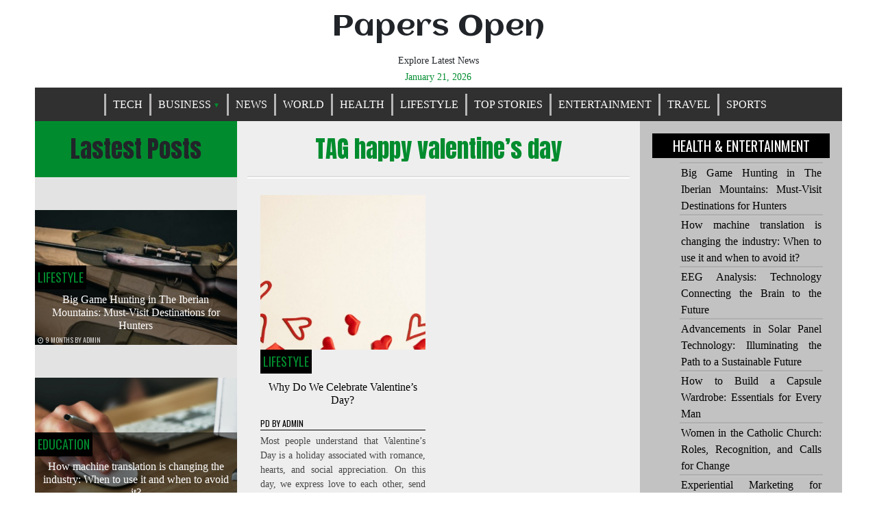

--- FILE ---
content_type: text/html; charset=UTF-8
request_url: https://www.papersopen.com/tag/happy-valentines-day/
body_size: 13958
content:
<!doctype html>
<html lang="en-US" prefix="og: https://ogp.me/ns#">
<head>
	<meta charset="UTF-8">
	<meta name="viewport" content="width=device-width, initial-scale=1">
	<link rel="profile" href="https://gmpg.org/xfn/11">
	<style>
#wpadminbar #wp-admin-bar-wccp_free_top_button .ab-icon:before {
	content: "\f160";
	color: #02CA02;
	top: 3px;
}
#wpadminbar #wp-admin-bar-wccp_free_top_button .ab-icon {
	transform: rotate(45deg);
}
</style>
	<style>img:is([sizes="auto" i], [sizes^="auto," i]) { contain-intrinsic-size: 3000px 1500px }</style>
	
<!-- Search Engine Optimization by Rank Math - https://rankmath.com/ -->
<title>happy valentine’s day Archives - Papers Open</title>
<meta name="robots" content="index, follow, max-snippet:-1, max-video-preview:-1, max-image-preview:large"/>
<link rel="canonical" href="https://www.papersopen.com/tag/happy-valentines-day/" />
<meta property="og:locale" content="en_US" />
<meta property="og:type" content="article" />
<meta property="og:title" content="happy valentine’s day Archives - Papers Open" />
<meta property="og:url" content="https://www.papersopen.com/tag/happy-valentines-day/" />
<meta property="og:site_name" content="Papers Open" />
<meta name="twitter:card" content="summary_large_image" />
<meta name="twitter:title" content="happy valentine’s day Archives - Papers Open" />
<meta name="twitter:label1" content="Posts" />
<meta name="twitter:data1" content="1" />
<script type="application/ld+json" class="rank-math-schema">{"@context":"https://schema.org","@graph":[{"@type":"Person","@id":"https://www.papersopen.com/#person","name":"admin","image":{"@type":"ImageObject","@id":"https://www.papersopen.com/#logo","url":"http://www.papersopen.com/wp-content/uploads/2020/06/cropped-73A4219A-95A6-42F5-BFFF-A9C401DB88E9.jpeg","contentUrl":"http://www.papersopen.com/wp-content/uploads/2020/06/cropped-73A4219A-95A6-42F5-BFFF-A9C401DB88E9.jpeg","caption":"Papers Open","inLanguage":"en-US","width":"512","height":"512"}},{"@type":"WebSite","@id":"https://www.papersopen.com/#website","url":"https://www.papersopen.com","name":"Papers Open","publisher":{"@id":"https://www.papersopen.com/#person"},"inLanguage":"en-US"},{"@type":"CollectionPage","@id":"https://www.papersopen.com/tag/happy-valentines-day/#webpage","url":"https://www.papersopen.com/tag/happy-valentines-day/","name":"happy valentine\u2019s day Archives - Papers Open","isPartOf":{"@id":"https://www.papersopen.com/#website"},"inLanguage":"en-US"}]}</script>
<!-- /Rank Math WordPress SEO plugin -->

<link rel='dns-prefetch' href='//fonts.googleapis.com' />
<link rel="alternate" type="application/rss+xml" title="Papers Open &raquo; Feed" href="https://www.papersopen.com/feed/" />
<link rel="alternate" type="application/rss+xml" title="Papers Open &raquo; Comments Feed" href="https://www.papersopen.com/comments/feed/" />
<link rel="alternate" type="application/rss+xml" title="Papers Open &raquo; happy valentine’s day Tag Feed" href="https://www.papersopen.com/tag/happy-valentines-day/feed/" />
<script type="text/javascript">
/* <![CDATA[ */
window._wpemojiSettings = {"baseUrl":"https:\/\/s.w.org\/images\/core\/emoji\/16.0.1\/72x72\/","ext":".png","svgUrl":"https:\/\/s.w.org\/images\/core\/emoji\/16.0.1\/svg\/","svgExt":".svg","source":{"concatemoji":"https:\/\/www.papersopen.com\/wp-includes\/js\/wp-emoji-release.min.js?ver=6.8.3"}};
/*! This file is auto-generated */
!function(s,n){var o,i,e;function c(e){try{var t={supportTests:e,timestamp:(new Date).valueOf()};sessionStorage.setItem(o,JSON.stringify(t))}catch(e){}}function p(e,t,n){e.clearRect(0,0,e.canvas.width,e.canvas.height),e.fillText(t,0,0);var t=new Uint32Array(e.getImageData(0,0,e.canvas.width,e.canvas.height).data),a=(e.clearRect(0,0,e.canvas.width,e.canvas.height),e.fillText(n,0,0),new Uint32Array(e.getImageData(0,0,e.canvas.width,e.canvas.height).data));return t.every(function(e,t){return e===a[t]})}function u(e,t){e.clearRect(0,0,e.canvas.width,e.canvas.height),e.fillText(t,0,0);for(var n=e.getImageData(16,16,1,1),a=0;a<n.data.length;a++)if(0!==n.data[a])return!1;return!0}function f(e,t,n,a){switch(t){case"flag":return n(e,"\ud83c\udff3\ufe0f\u200d\u26a7\ufe0f","\ud83c\udff3\ufe0f\u200b\u26a7\ufe0f")?!1:!n(e,"\ud83c\udde8\ud83c\uddf6","\ud83c\udde8\u200b\ud83c\uddf6")&&!n(e,"\ud83c\udff4\udb40\udc67\udb40\udc62\udb40\udc65\udb40\udc6e\udb40\udc67\udb40\udc7f","\ud83c\udff4\u200b\udb40\udc67\u200b\udb40\udc62\u200b\udb40\udc65\u200b\udb40\udc6e\u200b\udb40\udc67\u200b\udb40\udc7f");case"emoji":return!a(e,"\ud83e\udedf")}return!1}function g(e,t,n,a){var r="undefined"!=typeof WorkerGlobalScope&&self instanceof WorkerGlobalScope?new OffscreenCanvas(300,150):s.createElement("canvas"),o=r.getContext("2d",{willReadFrequently:!0}),i=(o.textBaseline="top",o.font="600 32px Arial",{});return e.forEach(function(e){i[e]=t(o,e,n,a)}),i}function t(e){var t=s.createElement("script");t.src=e,t.defer=!0,s.head.appendChild(t)}"undefined"!=typeof Promise&&(o="wpEmojiSettingsSupports",i=["flag","emoji"],n.supports={everything:!0,everythingExceptFlag:!0},e=new Promise(function(e){s.addEventListener("DOMContentLoaded",e,{once:!0})}),new Promise(function(t){var n=function(){try{var e=JSON.parse(sessionStorage.getItem(o));if("object"==typeof e&&"number"==typeof e.timestamp&&(new Date).valueOf()<e.timestamp+604800&&"object"==typeof e.supportTests)return e.supportTests}catch(e){}return null}();if(!n){if("undefined"!=typeof Worker&&"undefined"!=typeof OffscreenCanvas&&"undefined"!=typeof URL&&URL.createObjectURL&&"undefined"!=typeof Blob)try{var e="postMessage("+g.toString()+"("+[JSON.stringify(i),f.toString(),p.toString(),u.toString()].join(",")+"));",a=new Blob([e],{type:"text/javascript"}),r=new Worker(URL.createObjectURL(a),{name:"wpTestEmojiSupports"});return void(r.onmessage=function(e){c(n=e.data),r.terminate(),t(n)})}catch(e){}c(n=g(i,f,p,u))}t(n)}).then(function(e){for(var t in e)n.supports[t]=e[t],n.supports.everything=n.supports.everything&&n.supports[t],"flag"!==t&&(n.supports.everythingExceptFlag=n.supports.everythingExceptFlag&&n.supports[t]);n.supports.everythingExceptFlag=n.supports.everythingExceptFlag&&!n.supports.flag,n.DOMReady=!1,n.readyCallback=function(){n.DOMReady=!0}}).then(function(){return e}).then(function(){var e;n.supports.everything||(n.readyCallback(),(e=n.source||{}).concatemoji?t(e.concatemoji):e.wpemoji&&e.twemoji&&(t(e.twemoji),t(e.wpemoji)))}))}((window,document),window._wpemojiSettings);
/* ]]> */
</script>

<style id='wp-emoji-styles-inline-css' type='text/css'>

	img.wp-smiley, img.emoji {
		display: inline !important;
		border: none !important;
		box-shadow: none !important;
		height: 1em !important;
		width: 1em !important;
		margin: 0 0.07em !important;
		vertical-align: -0.1em !important;
		background: none !important;
		padding: 0 !important;
	}
</style>
<link rel='stylesheet' id='wp-block-library-css' href='https://www.papersopen.com/wp-includes/css/dist/block-library/style.min.css?ver=6.8.3' type='text/css' media='all' />
<style id='classic-theme-styles-inline-css' type='text/css'>
/*! This file is auto-generated */
.wp-block-button__link{color:#fff;background-color:#32373c;border-radius:9999px;box-shadow:none;text-decoration:none;padding:calc(.667em + 2px) calc(1.333em + 2px);font-size:1.125em}.wp-block-file__button{background:#32373c;color:#fff;text-decoration:none}
</style>
<style id='global-styles-inline-css' type='text/css'>
:root{--wp--preset--aspect-ratio--square: 1;--wp--preset--aspect-ratio--4-3: 4/3;--wp--preset--aspect-ratio--3-4: 3/4;--wp--preset--aspect-ratio--3-2: 3/2;--wp--preset--aspect-ratio--2-3: 2/3;--wp--preset--aspect-ratio--16-9: 16/9;--wp--preset--aspect-ratio--9-16: 9/16;--wp--preset--color--black: #000000;--wp--preset--color--cyan-bluish-gray: #abb8c3;--wp--preset--color--white: #ffffff;--wp--preset--color--pale-pink: #f78da7;--wp--preset--color--vivid-red: #cf2e2e;--wp--preset--color--luminous-vivid-orange: #ff6900;--wp--preset--color--luminous-vivid-amber: #fcb900;--wp--preset--color--light-green-cyan: #7bdcb5;--wp--preset--color--vivid-green-cyan: #00d084;--wp--preset--color--pale-cyan-blue: #8ed1fc;--wp--preset--color--vivid-cyan-blue: #0693e3;--wp--preset--color--vivid-purple: #9b51e0;--wp--preset--gradient--vivid-cyan-blue-to-vivid-purple: linear-gradient(135deg,rgba(6,147,227,1) 0%,rgb(155,81,224) 100%);--wp--preset--gradient--light-green-cyan-to-vivid-green-cyan: linear-gradient(135deg,rgb(122,220,180) 0%,rgb(0,208,130) 100%);--wp--preset--gradient--luminous-vivid-amber-to-luminous-vivid-orange: linear-gradient(135deg,rgba(252,185,0,1) 0%,rgba(255,105,0,1) 100%);--wp--preset--gradient--luminous-vivid-orange-to-vivid-red: linear-gradient(135deg,rgba(255,105,0,1) 0%,rgb(207,46,46) 100%);--wp--preset--gradient--very-light-gray-to-cyan-bluish-gray: linear-gradient(135deg,rgb(238,238,238) 0%,rgb(169,184,195) 100%);--wp--preset--gradient--cool-to-warm-spectrum: linear-gradient(135deg,rgb(74,234,220) 0%,rgb(151,120,209) 20%,rgb(207,42,186) 40%,rgb(238,44,130) 60%,rgb(251,105,98) 80%,rgb(254,248,76) 100%);--wp--preset--gradient--blush-light-purple: linear-gradient(135deg,rgb(255,206,236) 0%,rgb(152,150,240) 100%);--wp--preset--gradient--blush-bordeaux: linear-gradient(135deg,rgb(254,205,165) 0%,rgb(254,45,45) 50%,rgb(107,0,62) 100%);--wp--preset--gradient--luminous-dusk: linear-gradient(135deg,rgb(255,203,112) 0%,rgb(199,81,192) 50%,rgb(65,88,208) 100%);--wp--preset--gradient--pale-ocean: linear-gradient(135deg,rgb(255,245,203) 0%,rgb(182,227,212) 50%,rgb(51,167,181) 100%);--wp--preset--gradient--electric-grass: linear-gradient(135deg,rgb(202,248,128) 0%,rgb(113,206,126) 100%);--wp--preset--gradient--midnight: linear-gradient(135deg,rgb(2,3,129) 0%,rgb(40,116,252) 100%);--wp--preset--font-size--small: 13px;--wp--preset--font-size--medium: 20px;--wp--preset--font-size--large: 36px;--wp--preset--font-size--x-large: 42px;--wp--preset--spacing--20: 0.44rem;--wp--preset--spacing--30: 0.67rem;--wp--preset--spacing--40: 1rem;--wp--preset--spacing--50: 1.5rem;--wp--preset--spacing--60: 2.25rem;--wp--preset--spacing--70: 3.38rem;--wp--preset--spacing--80: 5.06rem;--wp--preset--shadow--natural: 6px 6px 9px rgba(0, 0, 0, 0.2);--wp--preset--shadow--deep: 12px 12px 50px rgba(0, 0, 0, 0.4);--wp--preset--shadow--sharp: 6px 6px 0px rgba(0, 0, 0, 0.2);--wp--preset--shadow--outlined: 6px 6px 0px -3px rgba(255, 255, 255, 1), 6px 6px rgba(0, 0, 0, 1);--wp--preset--shadow--crisp: 6px 6px 0px rgba(0, 0, 0, 1);}:where(.is-layout-flex){gap: 0.5em;}:where(.is-layout-grid){gap: 0.5em;}body .is-layout-flex{display: flex;}.is-layout-flex{flex-wrap: wrap;align-items: center;}.is-layout-flex > :is(*, div){margin: 0;}body .is-layout-grid{display: grid;}.is-layout-grid > :is(*, div){margin: 0;}:where(.wp-block-columns.is-layout-flex){gap: 2em;}:where(.wp-block-columns.is-layout-grid){gap: 2em;}:where(.wp-block-post-template.is-layout-flex){gap: 1.25em;}:where(.wp-block-post-template.is-layout-grid){gap: 1.25em;}.has-black-color{color: var(--wp--preset--color--black) !important;}.has-cyan-bluish-gray-color{color: var(--wp--preset--color--cyan-bluish-gray) !important;}.has-white-color{color: var(--wp--preset--color--white) !important;}.has-pale-pink-color{color: var(--wp--preset--color--pale-pink) !important;}.has-vivid-red-color{color: var(--wp--preset--color--vivid-red) !important;}.has-luminous-vivid-orange-color{color: var(--wp--preset--color--luminous-vivid-orange) !important;}.has-luminous-vivid-amber-color{color: var(--wp--preset--color--luminous-vivid-amber) !important;}.has-light-green-cyan-color{color: var(--wp--preset--color--light-green-cyan) !important;}.has-vivid-green-cyan-color{color: var(--wp--preset--color--vivid-green-cyan) !important;}.has-pale-cyan-blue-color{color: var(--wp--preset--color--pale-cyan-blue) !important;}.has-vivid-cyan-blue-color{color: var(--wp--preset--color--vivid-cyan-blue) !important;}.has-vivid-purple-color{color: var(--wp--preset--color--vivid-purple) !important;}.has-black-background-color{background-color: var(--wp--preset--color--black) !important;}.has-cyan-bluish-gray-background-color{background-color: var(--wp--preset--color--cyan-bluish-gray) !important;}.has-white-background-color{background-color: var(--wp--preset--color--white) !important;}.has-pale-pink-background-color{background-color: var(--wp--preset--color--pale-pink) !important;}.has-vivid-red-background-color{background-color: var(--wp--preset--color--vivid-red) !important;}.has-luminous-vivid-orange-background-color{background-color: var(--wp--preset--color--luminous-vivid-orange) !important;}.has-luminous-vivid-amber-background-color{background-color: var(--wp--preset--color--luminous-vivid-amber) !important;}.has-light-green-cyan-background-color{background-color: var(--wp--preset--color--light-green-cyan) !important;}.has-vivid-green-cyan-background-color{background-color: var(--wp--preset--color--vivid-green-cyan) !important;}.has-pale-cyan-blue-background-color{background-color: var(--wp--preset--color--pale-cyan-blue) !important;}.has-vivid-cyan-blue-background-color{background-color: var(--wp--preset--color--vivid-cyan-blue) !important;}.has-vivid-purple-background-color{background-color: var(--wp--preset--color--vivid-purple) !important;}.has-black-border-color{border-color: var(--wp--preset--color--black) !important;}.has-cyan-bluish-gray-border-color{border-color: var(--wp--preset--color--cyan-bluish-gray) !important;}.has-white-border-color{border-color: var(--wp--preset--color--white) !important;}.has-pale-pink-border-color{border-color: var(--wp--preset--color--pale-pink) !important;}.has-vivid-red-border-color{border-color: var(--wp--preset--color--vivid-red) !important;}.has-luminous-vivid-orange-border-color{border-color: var(--wp--preset--color--luminous-vivid-orange) !important;}.has-luminous-vivid-amber-border-color{border-color: var(--wp--preset--color--luminous-vivid-amber) !important;}.has-light-green-cyan-border-color{border-color: var(--wp--preset--color--light-green-cyan) !important;}.has-vivid-green-cyan-border-color{border-color: var(--wp--preset--color--vivid-green-cyan) !important;}.has-pale-cyan-blue-border-color{border-color: var(--wp--preset--color--pale-cyan-blue) !important;}.has-vivid-cyan-blue-border-color{border-color: var(--wp--preset--color--vivid-cyan-blue) !important;}.has-vivid-purple-border-color{border-color: var(--wp--preset--color--vivid-purple) !important;}.has-vivid-cyan-blue-to-vivid-purple-gradient-background{background: var(--wp--preset--gradient--vivid-cyan-blue-to-vivid-purple) !important;}.has-light-green-cyan-to-vivid-green-cyan-gradient-background{background: var(--wp--preset--gradient--light-green-cyan-to-vivid-green-cyan) !important;}.has-luminous-vivid-amber-to-luminous-vivid-orange-gradient-background{background: var(--wp--preset--gradient--luminous-vivid-amber-to-luminous-vivid-orange) !important;}.has-luminous-vivid-orange-to-vivid-red-gradient-background{background: var(--wp--preset--gradient--luminous-vivid-orange-to-vivid-red) !important;}.has-very-light-gray-to-cyan-bluish-gray-gradient-background{background: var(--wp--preset--gradient--very-light-gray-to-cyan-bluish-gray) !important;}.has-cool-to-warm-spectrum-gradient-background{background: var(--wp--preset--gradient--cool-to-warm-spectrum) !important;}.has-blush-light-purple-gradient-background{background: var(--wp--preset--gradient--blush-light-purple) !important;}.has-blush-bordeaux-gradient-background{background: var(--wp--preset--gradient--blush-bordeaux) !important;}.has-luminous-dusk-gradient-background{background: var(--wp--preset--gradient--luminous-dusk) !important;}.has-pale-ocean-gradient-background{background: var(--wp--preset--gradient--pale-ocean) !important;}.has-electric-grass-gradient-background{background: var(--wp--preset--gradient--electric-grass) !important;}.has-midnight-gradient-background{background: var(--wp--preset--gradient--midnight) !important;}.has-small-font-size{font-size: var(--wp--preset--font-size--small) !important;}.has-medium-font-size{font-size: var(--wp--preset--font-size--medium) !important;}.has-large-font-size{font-size: var(--wp--preset--font-size--large) !important;}.has-x-large-font-size{font-size: var(--wp--preset--font-size--x-large) !important;}
:where(.wp-block-post-template.is-layout-flex){gap: 1.25em;}:where(.wp-block-post-template.is-layout-grid){gap: 1.25em;}
:where(.wp-block-columns.is-layout-flex){gap: 2em;}:where(.wp-block-columns.is-layout-grid){gap: 2em;}
:root :where(.wp-block-pullquote){font-size: 1.5em;line-height: 1.6;}
</style>
<link rel='stylesheet' id='queens-magazine-blog-webfonts-css' href='//fonts.googleapis.com/css?family=Aclonica|Anton|Oswald' type='text/css' media='all' />
<link rel='stylesheet' id='font-awesome-css' href='https://www.papersopen.com/wp-content/themes/queens-magazine-blog/fontawesome/css/font-awesome.css?ver=4.7.0.' type='text/css' media='all' />
<link rel='stylesheet' id='bootstrap-css' href='https://www.papersopen.com/wp-content/themes/queens-magazine-blog/css/bootstrap.css?ver=4.2.0' type='text/css' media='all' />
<link rel='stylesheet' id='wow-css' href='https://www.papersopen.com/wp-content/themes/queens-magazine-blog/css/wow/animate.css?ver=3.0.0' type='text/css' media='all' />
<link rel='stylesheet' id='queens-magazine-blog-style-css' href='https://www.papersopen.com/wp-content/themes/queens-magazine-blog/style.css?ver=6.8.3' type='text/css' media='all' />
<script type="text/javascript" src="https://www.papersopen.com/wp-includes/js/jquery/jquery.min.js?ver=3.7.1" id="jquery-core-js"></script>
<script type="text/javascript" src="https://www.papersopen.com/wp-includes/js/jquery/jquery-migrate.min.js?ver=3.4.1" id="jquery-migrate-js"></script>
<link rel="https://api.w.org/" href="https://www.papersopen.com/wp-json/" /><link rel="alternate" title="JSON" type="application/json" href="https://www.papersopen.com/wp-json/wp/v2/tags/86439" /><link rel="EditURI" type="application/rsd+xml" title="RSD" href="https://www.papersopen.com/xmlrpc.php?rsd" />
<meta name="generator" content="WordPress 6.8.3" />
<script id="wpcp_disable_selection" type="text/javascript">
var image_save_msg='You are not allowed to save images!';
	var no_menu_msg='Context Menu disabled!';
	var smessage = "Content is protected !!";

function disableEnterKey(e)
{
	var elemtype = e.target.tagName;
	
	elemtype = elemtype.toUpperCase();
	
	if (elemtype == "TEXT" || elemtype == "TEXTAREA" || elemtype == "INPUT" || elemtype == "PASSWORD" || elemtype == "SELECT" || elemtype == "OPTION" || elemtype == "EMBED")
	{
		elemtype = 'TEXT';
	}
	
	if (e.ctrlKey){
     var key;
     if(window.event)
          key = window.event.keyCode;     //IE
     else
          key = e.which;     //firefox (97)
    //if (key != 17) alert(key);
     if (elemtype!= 'TEXT' && (key == 97 || key == 65 || key == 67 || key == 99 || key == 88 || key == 120 || key == 26 || key == 85  || key == 86 || key == 83 || key == 43 || key == 73))
     {
		if(wccp_free_iscontenteditable(e)) return true;
		show_wpcp_message('You are not allowed to copy content or view source');
		return false;
     }else
     	return true;
     }
}


/*For contenteditable tags*/
function wccp_free_iscontenteditable(e)
{
	var e = e || window.event; // also there is no e.target property in IE. instead IE uses window.event.srcElement
  	
	var target = e.target || e.srcElement;

	var elemtype = e.target.nodeName;
	
	elemtype = elemtype.toUpperCase();
	
	var iscontenteditable = "false";
		
	if(typeof target.getAttribute!="undefined" ) iscontenteditable = target.getAttribute("contenteditable"); // Return true or false as string
	
	var iscontenteditable2 = false;
	
	if(typeof target.isContentEditable!="undefined" ) iscontenteditable2 = target.isContentEditable; // Return true or false as boolean

	if(target.parentElement.isContentEditable) iscontenteditable2 = true;
	
	if (iscontenteditable == "true" || iscontenteditable2 == true)
	{
		if(typeof target.style!="undefined" ) target.style.cursor = "text";
		
		return true;
	}
}

////////////////////////////////////
function disable_copy(e)
{	
	var e = e || window.event; // also there is no e.target property in IE. instead IE uses window.event.srcElement
	
	var elemtype = e.target.tagName;
	
	elemtype = elemtype.toUpperCase();
	
	if (elemtype == "TEXT" || elemtype == "TEXTAREA" || elemtype == "INPUT" || elemtype == "PASSWORD" || elemtype == "SELECT" || elemtype == "OPTION" || elemtype == "EMBED")
	{
		elemtype = 'TEXT';
	}
	
	if(wccp_free_iscontenteditable(e)) return true;
	
	var isSafari = /Safari/.test(navigator.userAgent) && /Apple Computer/.test(navigator.vendor);
	
	var checker_IMG = '';
	if (elemtype == "IMG" && checker_IMG == 'checked' && e.detail >= 2) {show_wpcp_message(alertMsg_IMG);return false;}
	if (elemtype != "TEXT")
	{
		if (smessage !== "" && e.detail == 2)
			show_wpcp_message(smessage);
		
		if (isSafari)
			return true;
		else
			return false;
	}	
}

//////////////////////////////////////////
function disable_copy_ie()
{
	var e = e || window.event;
	var elemtype = window.event.srcElement.nodeName;
	elemtype = elemtype.toUpperCase();
	if(wccp_free_iscontenteditable(e)) return true;
	if (elemtype == "IMG") {show_wpcp_message(alertMsg_IMG);return false;}
	if (elemtype != "TEXT" && elemtype != "TEXTAREA" && elemtype != "INPUT" && elemtype != "PASSWORD" && elemtype != "SELECT" && elemtype != "OPTION" && elemtype != "EMBED")
	{
		return false;
	}
}	
function reEnable()
{
	return true;
}
document.onkeydown = disableEnterKey;
document.onselectstart = disable_copy_ie;
if(navigator.userAgent.indexOf('MSIE')==-1)
{
	document.onmousedown = disable_copy;
	document.onclick = reEnable;
}
function disableSelection(target)
{
    //For IE This code will work
    if (typeof target.onselectstart!="undefined")
    target.onselectstart = disable_copy_ie;
    
    //For Firefox This code will work
    else if (typeof target.style.MozUserSelect!="undefined")
    {target.style.MozUserSelect="none";}
    
    //All other  (ie: Opera) This code will work
    else
    target.onmousedown=function(){return false}
    target.style.cursor = "default";
}
//Calling the JS function directly just after body load
window.onload = function(){disableSelection(document.body);};

//////////////////special for safari Start////////////////
var onlongtouch;
var timer;
var touchduration = 1000; //length of time we want the user to touch before we do something

var elemtype = "";
function touchstart(e) {
	var e = e || window.event;
  // also there is no e.target property in IE.
  // instead IE uses window.event.srcElement
  	var target = e.target || e.srcElement;
	
	elemtype = window.event.srcElement.nodeName;
	
	elemtype = elemtype.toUpperCase();
	
	if(!wccp_pro_is_passive()) e.preventDefault();
	if (!timer) {
		timer = setTimeout(onlongtouch, touchduration);
	}
}

function touchend() {
    //stops short touches from firing the event
    if (timer) {
        clearTimeout(timer);
        timer = null;
    }
	onlongtouch();
}

onlongtouch = function(e) { //this will clear the current selection if anything selected
	
	if (elemtype != "TEXT" && elemtype != "TEXTAREA" && elemtype != "INPUT" && elemtype != "PASSWORD" && elemtype != "SELECT" && elemtype != "EMBED" && elemtype != "OPTION")	
	{
		if (window.getSelection) {
			if (window.getSelection().empty) {  // Chrome
			window.getSelection().empty();
			} else if (window.getSelection().removeAllRanges) {  // Firefox
			window.getSelection().removeAllRanges();
			}
		} else if (document.selection) {  // IE?
			document.selection.empty();
		}
		return false;
	}
};

document.addEventListener("DOMContentLoaded", function(event) { 
    window.addEventListener("touchstart", touchstart, false);
    window.addEventListener("touchend", touchend, false);
});

function wccp_pro_is_passive() {

  var cold = false,
  hike = function() {};

  try {
	  const object1 = {};
  var aid = Object.defineProperty(object1, 'passive', {
  get() {cold = true}
  });
  window.addEventListener('test', hike, aid);
  window.removeEventListener('test', hike, aid);
  } catch (e) {}

  return cold;
}
/*special for safari End*/
</script>
<script id="wpcp_disable_Right_Click" type="text/javascript">
document.ondragstart = function() { return false;}
	function nocontext(e) {
	   return false;
	}
	document.oncontextmenu = nocontext;
</script>
<style>
.unselectable
{
-moz-user-select:none;
-webkit-user-select:none;
cursor: default;
}
html
{
-webkit-touch-callout: none;
-webkit-user-select: none;
-khtml-user-select: none;
-moz-user-select: none;
-ms-user-select: none;
user-select: none;
-webkit-tap-highlight-color: rgba(0,0,0,0);
}
</style>
<script id="wpcp_css_disable_selection" type="text/javascript">
var e = document.getElementsByTagName('body')[0];
if(e)
{
	e.setAttribute('unselectable',"on");
}
</script>
	<style type="text/css">
    
    /* Theme color change */
    .sub-menu,
    .menu li.has-children > a:after,
    .menu li li.has-children > a:after,
    .theme-text-color,
    .theme-hover:hover, 
    li:hover,
    .widget > ul > li > a:hover,
    .main-navigation ul li:hover,
    .nav-previous:hover,
    .nav-next:hover { 
        color: #008c2e;
    }
    
    /* Theme color change */
    .theme-background-color,
    .main-navigation ul li ul a:hover,
    .green {
        background: #008c2e;
    }
    
    /* Theme color change */
    .shape-1:before {
        border-color: transparent transparent transparent #008c2e;  /* tail color */
    }

    /* highlight active menu */
    li.current-menu-item {   
        color: #007e29  ; 
    }
    
    /* Image size change on most commented */
    .image-changeon-most-commented {
    padding: 0px ;

    }
    /* Image size change on recent post */
    .image-changeon-recentpost {
        padding: 0px ;

    }
    /* Image size change on recent update */
    .image-changeon-recent-update {
    padding: 0px ;

    }

    /* main width */
    .container-fluid {
	width: 92% ;

    }
    
}
    </style>
<link rel="icon" href="https://www.papersopen.com/wp-content/uploads/2020/06/cropped-73A4219A-95A6-42F5-BFFF-A9C401DB88E9-32x32.jpeg" sizes="32x32" />
<link rel="icon" href="https://www.papersopen.com/wp-content/uploads/2020/06/cropped-73A4219A-95A6-42F5-BFFF-A9C401DB88E9-192x192.jpeg" sizes="192x192" />
<link rel="apple-touch-icon" href="https://www.papersopen.com/wp-content/uploads/2020/06/cropped-73A4219A-95A6-42F5-BFFF-A9C401DB88E9-180x180.jpeg" />
<meta name="msapplication-TileImage" content="https://www.papersopen.com/wp-content/uploads/2020/06/cropped-73A4219A-95A6-42F5-BFFF-A9C401DB88E9-270x270.jpeg" />
		<style type="text/css" id="wp-custom-css">
			.entry-date,.updated,time.updated,.d-block,.comments-link,.widget > ul > li > a:after{display:none!important;}		</style>
		</head>

<body class="archive tag tag-happy-valentines-day tag-86439 wp-theme-queens-magazine-blog unselectable hfeed">
<div id="page" class="site container-fluid">

	<header id="masthead" class="site-header ">
	
<div class='row ' >
			<!-- For header image section start -->
							<div class = "col-lg-3"  >
				</div>
			
			<div class="site-branding brand-link col-lg-6 pr-0 pl-0">

				<div class="text-center ">
					<h1 class="site-title theme-hover "><a href="https://www.papersopen.com/" rel="home">Papers Open</a></h1>
				</div>
				
				<!-- Site descritpion-->
									<div class="text-center">
						<h2 class="site-description" >Explore Latest News</h2>
					</div>
				
				<!-- Date section-->
				 
					<div class = "title-date text-center theme-text-color" > 
					
						January 21, 2026					
					</div>
				
			</div><!-- .site-branding -->

			<!-- Logo -->
			 <div class = "col-lg-3 text-right pl-0 pr-0 pt-2"  >
				 </div> 			
		
			<nav id="site-navigation" class=" menu-background-color main-navigation navbar navbar-custome row ml-0 mr-0 " >
				<button class="menu-toggle toggle-menu" aria-controls="primary-menu" aria-expanded="false">Menu</button>
				<div class="brand-link menucase menu-text-color"><ul id="primary-menu" class="menu"><li id="menu-item-20" class="menu-item menu-item-type-taxonomy menu-item-object-category menu-item-20"><a href="https://www.papersopen.com/category/tech/">Tech</a></li>
<li id="menu-item-16" class="menu-item menu-item-type-taxonomy menu-item-object-category menu-item-has-children has-children menu-item-16"><a href="https://www.papersopen.com/category/business/">Business</a>
<ul class="sub-menu">
	<li id="menu-item-10103" class="menu-item menu-item-type-taxonomy menu-item-object-category menu-item-10103"><a href="https://www.papersopen.com/category/banking-finance/">Banking &amp; Finance</a></li>
	<li id="menu-item-10104" class="menu-item menu-item-type-taxonomy menu-item-object-category menu-item-10104"><a href="https://www.papersopen.com/category/insurance/">Insurance</a></li>
	<li id="menu-item-10106" class="menu-item menu-item-type-taxonomy menu-item-object-category menu-item-10106"><a href="https://www.papersopen.com/category/marketing/">Marketing</a></li>
	<li id="menu-item-10108" class="menu-item menu-item-type-taxonomy menu-item-object-category menu-item-10108"><a href="https://www.papersopen.com/category/real-estate/">Real Estate</a></li>
</ul>
</li>
<li id="menu-item-10107" class="menu-item menu-item-type-taxonomy menu-item-object-category menu-item-10107"><a href="https://www.papersopen.com/category/news/">News</a></li>
<li id="menu-item-10113" class="menu-item menu-item-type-taxonomy menu-item-object-category menu-item-10113"><a href="https://www.papersopen.com/category/world/">World</a></li>
<li id="menu-item-18" class="menu-item menu-item-type-taxonomy menu-item-object-category menu-item-18"><a href="https://www.papersopen.com/category/health/">Health</a></li>
<li id="menu-item-10105" class="menu-item menu-item-type-taxonomy menu-item-object-category menu-item-10105"><a href="https://www.papersopen.com/category/lifestyle/">Lifestyle</a></li>
<li id="menu-item-21" class="menu-item menu-item-type-taxonomy menu-item-object-category menu-item-21"><a href="https://www.papersopen.com/category/top-stories/">Top Stories</a></li>
<li id="menu-item-17" class="menu-item menu-item-type-taxonomy menu-item-object-category menu-item-17"><a href="https://www.papersopen.com/category/entertainment/">Entertainment</a></li>
<li id="menu-item-10109" class="menu-item menu-item-type-taxonomy menu-item-object-category menu-item-10109"><a href="https://www.papersopen.com/category/travel/">Travel</a></li>
<li id="menu-item-19" class="menu-item menu-item-type-taxonomy menu-item-object-category menu-item-19"><a href="https://www.papersopen.com/category/sports/">Sports</a></li>
</ul></div>			</nav><!-- #site-navigation -->
		</div>
			</header><!-- #masthead -->
	
	<div id="content" class="site-content" >

	<div id="primary" class="content-area">
		<main id="main" class="site-main ">
			<div class ="row " >

			<div class=" col-lg-3 col-md-4 left-background pr-0 pl-0 " >

            <div class ="image-changeon-most-commented">
            
<header class="page-header  theme-background-color">
    <div >
        <h2 id="most-commented" class ="most1"> Lastest Posts </h2>
    </div>
</header><!-- .page-header -->
<div class="row pt-5 " >
                    <div class = "col-lg-12 col-md-12 wow fadeInUp mb-5" >
                    <article class ="" id="post-12229" class="post-12229 post type-post status-publish format-standard has-post-thumbnail hentry category-lifestyle">
	<div class = " parrent containers overflow-hidden " >
		<header class="entry-header text-center" >
					<a class="post-thumbnail " href="https://www.papersopen.com/big-game-hunting-in-the-iberian-mountains-must-visit-destinations-for-hunters/" aria-hidden="true" tabindex="-1">
		<img width="640" height="427" src="https://www.papersopen.com/wp-content/uploads/2025/04/Game-Hunting--640x427.jpg" class="attachment-queens-magazine-blog-post-thumbnail size-queens-magazine-blog-post-thumbnail wp-post-image" alt="Big Game Hunting in The Iberian Mountains: Must-Visit Destinations for Hunters" decoding="async" fetchpriority="high" />		</a>
				</header><!-- .entry-header -->
		
		
			<div class = "overlays" > 
									<p class =" float-left hvr-grow category1 theme-text-color  pl-1 pr-1 pt-1 pb-1" > <a href="https://www.papersopen.com/category/lifestyle/" rel="category tag">Lifestyle</a> </p>
				
				<h3 class="post-title theme-hover text-center"><a href = "https://www.papersopen.com/big-game-hunting-in-the-iberian-mountains-must-visit-destinations-for-hunters/" title = "Big Game Hunting in The Iberian Mountains: Must-Visit Destinations for Hunters" >Big Game Hunting in The Iberian Mountains: Must-Visit Destinations for Hunters</a></h3>
				
									<div class="entry-meta post-auther-edit-1 theme-hover pl-1">
													<span><a><i class="fa fa-clock-o"></i><span> 9 months							</span></a></span>
						  <span class="byline theme-hover"> by <span class="author vcard"><a class="url fn n" href="https://www.papersopen.com/author/admin/">admin</a></span></span>					</div><!-- .entry-meta -->
				 <div class = " post-auther-edit-1 theme-hover magazine-color pl-1">  </div> 
			</div>
			
	
	</div>
	
</article><!-- #post-12229 -->
                </div>
                                <div class = "col-lg-12 col-md-12 wow fadeInUp mb-5" >
                    <article class ="" id="post-12225" class="post-12225 post type-post status-publish format-standard has-post-thumbnail hentry category-education">
	<div class = " parrent containers overflow-hidden " >
		<header class="entry-header text-center" >
					<a class="post-thumbnail " href="https://www.papersopen.com/how-machine-translation-is-changing-the-industry-when-to-use-it-and-when-to-avoid-it/" aria-hidden="true" tabindex="-1">
		<img width="640" height="427" src="https://www.papersopen.com/wp-content/uploads/2025/03/machine-translation-640x427.png" class="attachment-queens-magazine-blog-post-thumbnail size-queens-magazine-blog-post-thumbnail wp-post-image" alt="How machine translation is changing the industry: When to use it and when to avoid it?" decoding="async" />		</a>
				</header><!-- .entry-header -->
		
		
			<div class = "overlays" > 
									<p class =" float-left hvr-grow category1 theme-text-color  pl-1 pr-1 pt-1 pb-1" > <a href="https://www.papersopen.com/category/education/" rel="category tag">Education</a> </p>
				
				<h3 class="post-title theme-hover text-center"><a href = "https://www.papersopen.com/how-machine-translation-is-changing-the-industry-when-to-use-it-and-when-to-avoid-it/" title = "How machine translation is changing the industry: When to use it and when to avoid it?" >How machine translation is changing the industry: When to use it and when to avoid it?</a></h3>
				
									<div class="entry-meta post-auther-edit-1 theme-hover pl-1">
													<span><a><i class="fa fa-clock-o"></i><span> 10 months							</span></a></span>
						  <span class="byline theme-hover"> by <span class="author vcard"><a class="url fn n" href="https://www.papersopen.com/author/admin/">admin</a></span></span>					</div><!-- .entry-meta -->
				 <div class = " post-auther-edit-1 theme-hover magazine-color pl-1">  </div> 
			</div>
			
	
	</div>
	
</article><!-- #post-12225 -->
                </div>
                                <div class = "col-lg-12 col-md-12 wow fadeInUp mb-5" >
                    <article class ="" id="post-12221" class="post-12221 post type-post status-publish format-standard has-post-thumbnail hentry category-health">
	<div class = " parrent containers overflow-hidden " >
		<header class="entry-header text-center" >
					<a class="post-thumbnail " href="https://www.papersopen.com/eeg-analysis-technology-connecting-the-brain-to-the-future/" aria-hidden="true" tabindex="-1">
		<img width="640" height="427" src="https://www.papersopen.com/wp-content/uploads/2024/11/EEG-Analysis-640x427.jpg" class="attachment-queens-magazine-blog-post-thumbnail size-queens-magazine-blog-post-thumbnail wp-post-image" alt="EEG Analysis: Technology Connecting the Brain to the Future" decoding="async" />		</a>
				</header><!-- .entry-header -->
		
		
			<div class = "overlays" > 
									<p class =" float-left hvr-grow category1 theme-text-color  pl-1 pr-1 pt-1 pb-1" > <a href="https://www.papersopen.com/category/health/" rel="category tag">Health</a> </p>
				
				<h3 class="post-title theme-hover text-center"><a href = "https://www.papersopen.com/eeg-analysis-technology-connecting-the-brain-to-the-future/" title = "EEG Analysis: Technology Connecting the Brain to the Future" >EEG Analysis: Technology Connecting the Brain to the Future</a></h3>
				
									<div class="entry-meta post-auther-edit-1 theme-hover pl-1">
													<span><a><i class="fa fa-clock-o"></i><span> 1 year							</span></a></span>
						  <span class="byline theme-hover"> by <span class="author vcard"><a class="url fn n" href="https://www.papersopen.com/author/admin/">admin</a></span></span>					</div><!-- .entry-meta -->
				 <div class = " post-auther-edit-1 theme-hover magazine-color pl-1">  </div> 
			</div>
			
	
	</div>
	
</article><!-- #post-12221 -->
                </div>
                                <div class = "col-lg-12 col-md-12 wow fadeInUp mb-5" >
                    <article class ="" id="post-12213" class="post-12213 post type-post status-publish format-standard has-post-thumbnail hentry category-marketing tag-solar-panel">
	<div class = " parrent containers overflow-hidden " >
		<header class="entry-header text-center" >
					<a class="post-thumbnail " href="https://www.papersopen.com/advancements-in-solar-panel-technology-illuminating-the-path-to-a-sustainable-future/" aria-hidden="true" tabindex="-1">
		<img width="640" height="427" src="https://www.papersopen.com/wp-content/uploads/2024/05/Solar-Panel-640x427.jpg" class="attachment-queens-magazine-blog-post-thumbnail size-queens-magazine-blog-post-thumbnail wp-post-image" alt="Advancements in Solar Panel Technology: Illuminating the Path to a Sustainable Future" decoding="async" />		</a>
				</header><!-- .entry-header -->
		
		
			<div class = "overlays" > 
									<p class =" float-left hvr-grow category1 theme-text-color  pl-1 pr-1 pt-1 pb-1" > <a href="https://www.papersopen.com/category/marketing/" rel="category tag">Marketing</a> </p>
				
				<h3 class="post-title theme-hover text-center"><a href = "https://www.papersopen.com/advancements-in-solar-panel-technology-illuminating-the-path-to-a-sustainable-future/" title = "Advancements in Solar Panel Technology: Illuminating the Path to a Sustainable Future" >Advancements in Solar Panel Technology: Illuminating the Path to a Sustainable Future</a></h3>
				
									<div class="entry-meta post-auther-edit-1 theme-hover pl-1">
													<span><a><i class="fa fa-clock-o"></i><span> 2 years							</span></a></span>
						  <span class="byline theme-hover"> by <span class="author vcard"><a class="url fn n" href="https://www.papersopen.com/author/admin/">admin</a></span></span>					</div><!-- .entry-meta -->
				 <div class = " post-auther-edit-1 theme-hover magazine-color pl-1"> <span class="tags-links pr-1 d-block theme-hover">Tagged <a href="https://www.papersopen.com/tag/solar-panel/" rel="tag">Solar Panel</a></span> </div> 
			</div>
			
	
	</div>
	
</article><!-- #post-12213 -->
                </div>
                                <div class = "col-lg-12 col-md-12 wow fadeInUp mb-5" >
                    <article class ="" id="post-12210" class="post-12210 post type-post status-publish format-standard has-post-thumbnail hentry category-lifestyle tag-capsule-wardrobe">
	<div class = " parrent containers overflow-hidden " >
		<header class="entry-header text-center" >
					<a class="post-thumbnail " href="https://www.papersopen.com/how-to-build-a-capsule-wardrobe-essentials-for-every-man/" aria-hidden="true" tabindex="-1">
		<img width="640" height="427" src="https://www.papersopen.com/wp-content/uploads/2024/05/Capsule-Wardrobe-640x427.jpg" class="attachment-queens-magazine-blog-post-thumbnail size-queens-magazine-blog-post-thumbnail wp-post-image" alt="How to Build a Capsule Wardrobe: Essentials for Every Man" decoding="async" />		</a>
				</header><!-- .entry-header -->
		
		
			<div class = "overlays" > 
									<p class =" float-left hvr-grow category1 theme-text-color  pl-1 pr-1 pt-1 pb-1" > <a href="https://www.papersopen.com/category/lifestyle/" rel="category tag">Lifestyle</a> </p>
				
				<h3 class="post-title theme-hover text-center"><a href = "https://www.papersopen.com/how-to-build-a-capsule-wardrobe-essentials-for-every-man/" title = "How to Build a Capsule Wardrobe: Essentials for Every Man" >How to Build a Capsule Wardrobe: Essentials for Every Man</a></h3>
				
									<div class="entry-meta post-auther-edit-1 theme-hover pl-1">
													<span><a><i class="fa fa-clock-o"></i><span> 2 years							</span></a></span>
						  <span class="byline theme-hover"> by <span class="author vcard"><a class="url fn n" href="https://www.papersopen.com/author/admin/">admin</a></span></span>					</div><!-- .entry-meta -->
				 <div class = " post-auther-edit-1 theme-hover magazine-color pl-1"> <span class="tags-links pr-1 d-block theme-hover">Tagged <a href="https://www.papersopen.com/tag/capsule-wardrobe/" rel="tag">Capsule Wardrobe</a></span> </div> 
			</div>
			
	
	</div>
	
</article><!-- #post-12210 -->
                </div>
                                <div class = "col-lg-12 col-md-12 wow fadeInUp mb-5" >
                    <article class ="" id="post-12207" class="post-12207 post type-post status-publish format-standard has-post-thumbnail hentry category-lifestyle tag-catholic-church">
	<div class = " parrent containers overflow-hidden " >
		<header class="entry-header text-center" >
					<a class="post-thumbnail " href="https://www.papersopen.com/women-in-the-catholic-church-roles-recognition-and-calls-for-change/" aria-hidden="true" tabindex="-1">
		<img width="631" height="427" src="https://www.papersopen.com/wp-content/uploads/2024/05/Catholic-Church-631x427.jpg" class="attachment-queens-magazine-blog-post-thumbnail size-queens-magazine-blog-post-thumbnail wp-post-image" alt="Women in the Catholic Church: Roles, Recognition, and Calls for Change" decoding="async" />		</a>
				</header><!-- .entry-header -->
		
		
			<div class = "overlays" > 
									<p class =" float-left hvr-grow category1 theme-text-color  pl-1 pr-1 pt-1 pb-1" > <a href="https://www.papersopen.com/category/lifestyle/" rel="category tag">Lifestyle</a> </p>
				
				<h3 class="post-title theme-hover text-center"><a href = "https://www.papersopen.com/women-in-the-catholic-church-roles-recognition-and-calls-for-change/" title = "Women in the Catholic Church: Roles, Recognition, and Calls for Change" >Women in the Catholic Church: Roles, Recognition, and Calls for Change</a></h3>
				
									<div class="entry-meta post-auther-edit-1 theme-hover pl-1">
													<span><a><i class="fa fa-clock-o"></i><span> 2 years							</span></a></span>
						  <span class="byline theme-hover"> by <span class="author vcard"><a class="url fn n" href="https://www.papersopen.com/author/admin/">admin</a></span></span>					</div><!-- .entry-meta -->
				 <div class = " post-auther-edit-1 theme-hover magazine-color pl-1"> <span class="tags-links pr-1 d-block theme-hover">Tagged <a href="https://www.papersopen.com/tag/catholic-church/" rel="tag">Catholic Church</a></span> </div> 
			</div>
			
	
	</div>
	
</article><!-- #post-12207 -->
                </div>
                                <div class = "col-lg-12 col-md-12 wow fadeInUp mb-5" >
                    <article class ="" id="post-12203" class="post-12203 post type-post status-publish format-standard has-post-thumbnail hentry category-marketing tag-experiential-marketing">
	<div class = " parrent containers overflow-hidden " >
		<header class="entry-header text-center" >
					<a class="post-thumbnail " href="https://www.papersopen.com/experiential-marketing-for-brands-crafting-unforgettable-consumer-connections/" aria-hidden="true" tabindex="-1">
		<img width="640" height="427" src="https://www.papersopen.com/wp-content/uploads/2024/01/Experiential-Marketing-640x427.jpg" class="attachment-queens-magazine-blog-post-thumbnail size-queens-magazine-blog-post-thumbnail wp-post-image" alt="Experiential Marketing for Brands: Crafting Unforgettable Consumer Connections" decoding="async" />		</a>
				</header><!-- .entry-header -->
		
		
			<div class = "overlays" > 
									<p class =" float-left hvr-grow category1 theme-text-color  pl-1 pr-1 pt-1 pb-1" > <a href="https://www.papersopen.com/category/marketing/" rel="category tag">Marketing</a> </p>
				
				<h3 class="post-title theme-hover text-center"><a href = "https://www.papersopen.com/experiential-marketing-for-brands-crafting-unforgettable-consumer-connections/" title = "Experiential Marketing for Brands: Crafting Unforgettable Consumer Connections" >Experiential Marketing for Brands: Crafting Unforgettable Consumer Connections</a></h3>
				
									<div class="entry-meta post-auther-edit-1 theme-hover pl-1">
													<span><a><i class="fa fa-clock-o"></i><span> 2 years							</span></a></span>
						  <span class="byline theme-hover"> by <span class="author vcard"><a class="url fn n" href="https://www.papersopen.com/author/admin/">admin</a></span></span>					</div><!-- .entry-meta -->
				 <div class = " post-auther-edit-1 theme-hover magazine-color pl-1"> <span class="tags-links pr-1 d-block theme-hover">Tagged <a href="https://www.papersopen.com/tag/experiential-marketing/" rel="tag">Experiential Marketing</a></span> </div> 
			</div>
			
	
	</div>
	
</article><!-- #post-12203 -->
                </div>
                
</div>        </div>
    
    <div>
        
<aside id="secondary" class="widget-area ">
	<div id = "sidebar2" class= " wow fadeInUp">
		<section id="search-2" class="widget widget_search"><form role="search" method="get" class="search-form" action="https://www.papersopen.com/">
				<label>
					<span class="screen-reader-text">Search for:</span>
					<input type="search" class="search-field" placeholder="Search &hellip;" value="" name="s" />
				</label>
				<input type="submit" class="search-submit" value="Search" />
			</form></section><section id="archives-2" class="widget widget_archive"><h2 class="widget-title">Archives</h2>
			<ul>
					<li><a href='https://www.papersopen.com/2025/04/'>April 2025</a></li>
	<li><a href='https://www.papersopen.com/2025/03/'>March 2025</a></li>
	<li><a href='https://www.papersopen.com/2024/11/'>November 2024</a></li>
	<li><a href='https://www.papersopen.com/2024/05/'>May 2024</a></li>
	<li><a href='https://www.papersopen.com/2024/01/'>January 2024</a></li>
	<li><a href='https://www.papersopen.com/2023/06/'>June 2023</a></li>
	<li><a href='https://www.papersopen.com/2023/05/'>May 2023</a></li>
	<li><a href='https://www.papersopen.com/2023/04/'>April 2023</a></li>
	<li><a href='https://www.papersopen.com/2023/03/'>March 2023</a></li>
	<li><a href='https://www.papersopen.com/2023/02/'>February 2023</a></li>
	<li><a href='https://www.papersopen.com/2023/01/'>January 2023</a></li>
	<li><a href='https://www.papersopen.com/2022/12/'>December 2022</a></li>
	<li><a href='https://www.papersopen.com/2022/11/'>November 2022</a></li>
	<li><a href='https://www.papersopen.com/2022/10/'>October 2022</a></li>
	<li><a href='https://www.papersopen.com/2022/09/'>September 2022</a></li>
	<li><a href='https://www.papersopen.com/2022/08/'>August 2022</a></li>
	<li><a href='https://www.papersopen.com/2022/07/'>July 2022</a></li>
	<li><a href='https://www.papersopen.com/2022/06/'>June 2022</a></li>
	<li><a href='https://www.papersopen.com/2022/05/'>May 2022</a></li>
	<li><a href='https://www.papersopen.com/2022/04/'>April 2022</a></li>
	<li><a href='https://www.papersopen.com/2022/03/'>March 2022</a></li>
	<li><a href='https://www.papersopen.com/2022/02/'>February 2022</a></li>
	<li><a href='https://www.papersopen.com/2022/01/'>January 2022</a></li>
	<li><a href='https://www.papersopen.com/2021/12/'>December 2021</a></li>
	<li><a href='https://www.papersopen.com/2021/11/'>November 2021</a></li>
	<li><a href='https://www.papersopen.com/2021/10/'>October 2021</a></li>
	<li><a href='https://www.papersopen.com/2021/09/'>September 2021</a></li>
	<li><a href='https://www.papersopen.com/2021/08/'>August 2021</a></li>
	<li><a href='https://www.papersopen.com/2021/07/'>July 2021</a></li>
	<li><a href='https://www.papersopen.com/2021/06/'>June 2021</a></li>
	<li><a href='https://www.papersopen.com/2021/05/'>May 2021</a></li>
	<li><a href='https://www.papersopen.com/2021/04/'>April 2021</a></li>
	<li><a href='https://www.papersopen.com/2021/03/'>March 2021</a></li>
	<li><a href='https://www.papersopen.com/2021/02/'>February 2021</a></li>
	<li><a href='https://www.papersopen.com/2021/01/'>January 2021</a></li>
	<li><a href='https://www.papersopen.com/2020/12/'>December 2020</a></li>
	<li><a href='https://www.papersopen.com/2020/11/'>November 2020</a></li>
	<li><a href='https://www.papersopen.com/2020/10/'>October 2020</a></li>
	<li><a href='https://www.papersopen.com/2020/09/'>September 2020</a></li>
	<li><a href='https://www.papersopen.com/2020/08/'>August 2020</a></li>
	<li><a href='https://www.papersopen.com/2020/07/'>July 2020</a></li>
	<li><a href='https://www.papersopen.com/2020/06/'>June 2020</a></li>
	<li><a href='https://www.papersopen.com/2019/08/'>August 2019</a></li>
	<li><a href='https://www.papersopen.com/2017/09/'>September 2017</a></li>
	<li><a href='https://www.papersopen.com/2017/08/'>August 2017</a></li>
	<li><a href='https://www.papersopen.com/2017/03/'>March 2017</a></li>
	<li><a href='https://www.papersopen.com/2017/01/'>January 2017</a></li>
			</ul>

			</section><section id="categories-2" class="widget widget_categories"><h2 class="widget-title">Categories</h2>
			<ul>
					<li class="cat-item cat-item-11626"><a href="https://www.papersopen.com/category/banking-finance/">Banking &amp; Finance</a>
</li>
	<li class="cat-item cat-item-5"><a href="https://www.papersopen.com/category/business/">Business</a>
</li>
	<li class="cat-item cat-item-11632"><a href="https://www.papersopen.com/category/education/">Education</a>
</li>
	<li class="cat-item cat-item-4"><a href="https://www.papersopen.com/category/entertainment/">Entertainment</a>
</li>
	<li class="cat-item cat-item-3"><a href="https://www.papersopen.com/category/health/">Health</a>
</li>
	<li class="cat-item cat-item-11630"><a href="https://www.papersopen.com/category/lifestyle/">Lifestyle</a>
</li>
	<li class="cat-item cat-item-11627"><a href="https://www.papersopen.com/category/marketing/">Marketing</a>
</li>
	<li class="cat-item cat-item-11625"><a href="https://www.papersopen.com/category/news/">News</a>
</li>
	<li class="cat-item cat-item-11628"><a href="https://www.papersopen.com/category/real-estate/">Real Estate</a>
</li>
	<li class="cat-item cat-item-7"><a href="https://www.papersopen.com/category/sports/">Sports</a>
</li>
	<li class="cat-item cat-item-8"><a href="https://www.papersopen.com/category/tech/">Tech</a>
</li>
	<li class="cat-item cat-item-2"><a href="https://www.papersopen.com/category/top-stories/">Top Stories</a>
</li>
	<li class="cat-item cat-item-11631"><a href="https://www.papersopen.com/category/travel/">Travel</a>
</li>
	<li class="cat-item cat-item-1"><a href="https://www.papersopen.com/category/uncategorized/">Uncategorized</a>
</li>
	<li class="cat-item cat-item-6"><a href="https://www.papersopen.com/category/world/">World</a>
</li>
			</ul>

			</section>	</div>
</aside><!-- #secondary -->    </div>

</div>

<div id="most-recent" class = " col-lg-6 col-md-8 central-background" >

    <div class ="image-changeon-recentpost">
        <header class="page-header ">
    <div >
                    <h2 id ="tag" class ="most2 theme-text-color" >  TAG happy valentine’s day </h2>
         
    </div>

</header><!-- .page-header -->
    <div class=" row pt-4 all-border-white mr-0 ml-0" >
         <div class = " d-inline row mr-0 ml-0 mb-4 wow fadeInUp col-lg-6 col-md-6 pr-1 pl-1"  >
                                        <div class = "col-lg-12 col-md-12 "> 
                        

		<a class="post-thumbnail" href="https://www.papersopen.com/why-do-we-celebrate-valentines-day/" aria-hidden="true" tabindex="-1">
		<img width="600" height="561" src="https://www.papersopen.com/wp-content/uploads/2022/12/Valentines-Day-600x561.jpg" class="attachment-queens-magazine-blog-post-thumbnail-square size-queens-magazine-blog-post-thumbnail-square wp-post-image" alt="Why Do We Celebrate Valentine’s Day?" decoding="async" loading="lazy" />		</a>

		                    </div>
                                    <div id="title2-section" class = " col-lg-12 col-md-12 "  >
                        
	
					<p class =" float-left hvr-grow category2 theme-text-color pl-1 pr-1 pt-1 pb-1" > <a href="https://www.papersopen.com/category/lifestyle/" rel="category tag">Lifestyle</a> </p>
									<h2 class="post-title-2 mt-4 mb-3 theme-hover text-center"><a href = "https://www.papersopen.com/why-do-we-celebrate-valentines-day/" title = "Why Do We Celebrate Valentine’s Day?" >Why Do We Celebrate Valentine’s Day?</a></h2>
				
									<div class="entry-meta post-auther-edit-2 " >
						<span class="posted-on theme-hover">PD <a href="https://www.papersopen.com/2022/12/" rel="bookmark"><time class="entry-date published" datetime="December 27, 2022">December 27, 2022</time><time class="updated" datetime="April 14, 2023">; MD April 14, 2023</time></a></span><span class="byline theme-hover"> by <span class="author vcard"><a class="url fn n" href="https://www.papersopen.com/author/admin/">admin</a></span></span>					</div><!-- .entry-meta -->
				 <div class = " post-auther-edit-2 tag-border-line "> <span class="tags-links pr-1 d-block theme-hover">Tagged <a href="https://www.papersopen.com/tag/happy-valentines-day/" rel="tag">happy valentine’s day</a></span> </div> 				<div  class = "conetentline excerpt"  >
					<p>Most people understand that Valentine&#8217;s Day is a holiday associated with romance, hearts, and social appreciation. On this day, we express love to each other, send each other flowers, and reflect on [&hellip;]</p>
					<p class=" shadow read-more theme-hover"> <a href="https://www.papersopen.com/why-do-we-celebrate-valentines-day/">READ MORE</a></p>
				</div>                    </div>
            </div>
                
                    
    </div>

<div class=" text-center mb-5">
    </div>
 

    </div>

    <div>
            </div>
</div>

<div class = "col-lg-3 col-md-12 pr-0 pl-0 right-background" >
    
    <div class ="sidebar-misc">
        
<aside id="secondary" class="widget-area ">
	<div id = "sidebar1" class= " wow fadeInUp">
	
		<section id="recent-posts-2" class="widget widget_recent_entries">
		<h2 class="widget-title">Health &#038; Entertainment</h2>
		<ul>
											<li>
					<a href="https://www.papersopen.com/big-game-hunting-in-the-iberian-mountains-must-visit-destinations-for-hunters/">Big Game Hunting in The Iberian Mountains: Must-Visit Destinations for Hunters</a>
									</li>
											<li>
					<a href="https://www.papersopen.com/how-machine-translation-is-changing-the-industry-when-to-use-it-and-when-to-avoid-it/">How machine translation is changing the industry: When to use it and when to avoid it?</a>
									</li>
											<li>
					<a href="https://www.papersopen.com/eeg-analysis-technology-connecting-the-brain-to-the-future/">EEG Analysis: Technology Connecting the Brain to the Future</a>
									</li>
											<li>
					<a href="https://www.papersopen.com/advancements-in-solar-panel-technology-illuminating-the-path-to-a-sustainable-future/">Advancements in Solar Panel Technology: Illuminating the Path to a Sustainable Future</a>
									</li>
											<li>
					<a href="https://www.papersopen.com/how-to-build-a-capsule-wardrobe-essentials-for-every-man/">How to Build a Capsule Wardrobe: Essentials for Every Man</a>
									</li>
											<li>
					<a href="https://www.papersopen.com/women-in-the-catholic-church-roles-recognition-and-calls-for-change/">Women in the Catholic Church: Roles, Recognition, and Calls for Change</a>
									</li>
											<li>
					<a href="https://www.papersopen.com/experiential-marketing-for-brands-crafting-unforgettable-consumer-connections/">Experiential Marketing for Brands: Crafting Unforgettable Consumer Connections</a>
									</li>
											<li>
					<a href="https://www.papersopen.com/understanding-the-case-shiller-home-price-index-and-its-multiple-merits/">Understanding the Case-Shiller Home Price Index and Its Multiple Merits</a>
									</li>
											<li>
					<a href="https://www.papersopen.com/why-handmade-goods-are-often-better-in-quality/">Why Handmade Goods Are Often Better in Quality</a>
									</li>
											<li>
					<a href="https://www.papersopen.com/water-management/">Efficient Home Water Management: Tips For Saving Water And Energy With Smart Gadgets</a>
									</li>
											<li>
					<a href="https://www.papersopen.com/rajkotupdates-news-emm-negative-rare-blood-group-found-in-rajkot-man-11th-such-case-worldwide/">Rajkotupdates.news: EMM-negative-rare-blood-group-found-in-rajkot-man-11th-such-case-worldwide</a>
									</li>
											<li>
					<a href="https://www.papersopen.com/7-proven-ways-to-boost-your-self-confidence/">7 Proven Ways to Boost Your Self-Confidence</a>
									</li>
											<li>
					<a href="https://www.papersopen.com/small-kitchen-design-creative-ideas-for-maximizing-space/">Small Kitchen Design: Creative Ideas for Maximizing Space</a>
									</li>
											<li>
					<a href="https://www.papersopen.com/9-fun-creative-ways-to-expand-your-brands-reach-on-social-media/">9 Fun &amp; Creative Ways to Expand Your Brand&#8217;s Reach on Social Media</a>
									</li>
											<li>
					<a href="https://www.papersopen.com/5-tips-for-writing-your-first-book/">5 Tips For Writing Your First Book</a>
									</li>
											<li>
					<a href="https://www.papersopen.com/15-stunning-silverstone-condos-for-sale-you-must-see-today/">15 Stunning Silverstone Condos for Sale You Must See Today</a>
									</li>
											<li>
					<a href="https://www.papersopen.com/how-to-practice-self-care-as-a-home-caregiver/">How to Practice Self-Care as a Home Caregiver</a>
									</li>
											<li>
					<a href="https://www.papersopen.com/10-health-tips-for-a-better-old-age/">10 Health Tips for a Better Old Age</a>
									</li>
											<li>
					<a href="https://www.papersopen.com/stadium-seats-you-should-think-of-getting-for-your-comfort/">Stadium Seats You Should Think Of Getting For Your Comfort</a>
									</li>
											<li>
					<a href="https://www.papersopen.com/integral-things-you-may-not-know-before-choosing-different-types-of-ammo/">Integral Things You May Not Know Before Choosing Different Types of Ammo</a>
									</li>
					</ul>

		</section>	</div>
</aside>
    </div>

</div>
			
			</div>
				
				<div class = " text-center mt-5 " >
									
				</div>

			<div class ="row"> 
								
				<div class=" w-100" >
					
					
				</div>
			</div>
    	</main><!--- #main -->
	</div>
	</div><!-- #content -->
	</div><!-- #page -->
	<footer id="colophon" class=" site-footer container-fluid " >
		
		<div class="site-info row footer-background ">
			<div class = "col-lg-12 col-md-12 margin-section mt-5 foot-top" >
				<div  class = "col-lg-3 col-md-3 float-left wow fadeInLeftBig"  >
											<div class="widget widget_categories">
							<h2 class="widget-title">Categories</h2>
							<ul>
									<li class="cat-item cat-item-4"><a href="https://www.papersopen.com/category/entertainment/">Entertainment</a> (746)
</li>
	<li class="cat-item cat-item-8"><a href="https://www.papersopen.com/category/tech/">Tech</a> (183)
</li>
	<li class="cat-item cat-item-5"><a href="https://www.papersopen.com/category/business/">Business</a> (77)
</li>
	<li class="cat-item cat-item-11627"><a href="https://www.papersopen.com/category/marketing/">Marketing</a> (35)
</li>
							</ul>
						</div><!-- .widget -->
									</div>
				
				<div  class = "col-lg-6 col-md-6 float-left" >
											<div class="widget widget_categories">
						<h2 class="widget-title">Lastest Posts</h2>
						<ul> <li class="cat-item cat-item-1 ">
								<span class="comments-link pr-1 pl-2 float-right"><a href="https://www.papersopen.com/big-game-hunting-in-the-iberian-mountains-must-visit-destinations-for-hunters/#respond">Leave a Comment<span class="screen-reader-text"> on Big Game Hunting in The Iberian Mountains: Must-Visit Destinations for Hunters</span></a></span>								<a class="" href = "https://www.papersopen.com/big-game-hunting-in-the-iberian-mountains-must-visit-destinations-for-hunters/" title = "Big Game Hunting in The Iberian Mountains: Must-Visit Destinations for Hunters" >Big Game Hunting in The Iberian Mountains: Must-Visit Destinations for Hunters</a>
								
								</li>
								<li class="cat-item cat-item-1 ">
								<span class="comments-link pr-1 pl-2 float-right"><a href="https://www.papersopen.com/how-machine-translation-is-changing-the-industry-when-to-use-it-and-when-to-avoid-it/#respond">Leave a Comment<span class="screen-reader-text"> on How machine translation is changing the industry: When to use it and when to avoid it?</span></a></span>								<a class="" href = "https://www.papersopen.com/how-machine-translation-is-changing-the-industry-when-to-use-it-and-when-to-avoid-it/" title = "How machine translation is changing the industry: When to use it and when to avoid it?" >How machine translation is changing the industry: When to use it and when to avoid it?</a>
								
								</li>
								<li class="cat-item cat-item-1 ">
								<span class="comments-link pr-1 pl-2 float-right"><a href="https://www.papersopen.com/eeg-analysis-technology-connecting-the-brain-to-the-future/#respond">Leave a Comment<span class="screen-reader-text"> on EEG Analysis: Technology Connecting the Brain to the Future</span></a></span>								<a class="" href = "https://www.papersopen.com/eeg-analysis-technology-connecting-the-brain-to-the-future/" title = "EEG Analysis: Technology Connecting the Brain to the Future" >EEG Analysis: Technology Connecting the Brain to the Future</a>
								
								</li>
								<li class="cat-item cat-item-1 ">
								<span class="comments-link pr-1 pl-2 float-right"><span>Comments Off<span class="screen-reader-text"> on Advancements in Solar Panel Technology: Illuminating the Path to a Sustainable Future</span></span></span>								<a class="" href = "https://www.papersopen.com/advancements-in-solar-panel-technology-illuminating-the-path-to-a-sustainable-future/" title = "Advancements in Solar Panel Technology: Illuminating the Path to a Sustainable Future" >Advancements in Solar Panel Technology: Illuminating the Path to a Sustainable Future</a>
								
								</li>
								</ul>
						</div><!-- .widget -->
						<div class ="clearfix"> </div>
									</div>

				<div  class = "col-lg-3 col-md-3 float-left wow fadeInRightBig" >
										<div class="widget widget_categories">
						<h2 class="widget-title">About us</h2>
						<ul>
							<li>
								Papers Open offers top news and latest articles across world in business, stocks, market, entertainment, Travel, Tech, health , discussions and more.							</li>
						</ul>
					</div><!-- .widget -->
									</div>
				<div class ="clearfix"> </div>
			</div>
		</div><!-- .site-info -->
			<div class ="text-center">
				<a href="https://wordpress.org/">Proudly powered by WordPress</a>
				<span class="sep"> | </span>
				<a href="https://www.postmagthemes.com/downloads/pro-queens-magazine-blog-wordppress-theme/">Theme name: Queens magazine blog by Postmagthemes</a>
				<span class="sep"> | </span>
	        </div>
			<div> </div>
		
	</footer><!-- #colophon -->


<script type="speculationrules">
{"prefetch":[{"source":"document","where":{"and":[{"href_matches":"\/*"},{"not":{"href_matches":["\/wp-*.php","\/wp-admin\/*","\/wp-content\/uploads\/*","\/wp-content\/*","\/wp-content\/plugins\/*","\/wp-content\/themes\/queens-magazine-blog\/*","\/*\\?(.+)"]}},{"not":{"selector_matches":"a[rel~=\"nofollow\"]"}},{"not":{"selector_matches":".no-prefetch, .no-prefetch a"}}]},"eagerness":"conservative"}]}
</script>
	<div id="wpcp-error-message" class="msgmsg-box-wpcp hideme"><span>error: </span>Content is protected !!</div>
	<script>
	var timeout_result;
	function show_wpcp_message(smessage)
	{
		if (smessage !== "")
			{
			var smessage_text = '<span>Alert: </span>'+smessage;
			document.getElementById("wpcp-error-message").innerHTML = smessage_text;
			document.getElementById("wpcp-error-message").className = "msgmsg-box-wpcp warning-wpcp showme";
			clearTimeout(timeout_result);
			timeout_result = setTimeout(hide_message, 3000);
			}
	}
	function hide_message()
	{
		document.getElementById("wpcp-error-message").className = "msgmsg-box-wpcp warning-wpcp hideme";
	}
	</script>
		<style>
	@media print {
	body * {display: none !important;}
		body:after {
		content: "You are not allowed to print preview this page, Thank you"; }
	}
	</style>
		<style type="text/css">
	#wpcp-error-message {
	    direction: ltr;
	    text-align: center;
	    transition: opacity 900ms ease 0s;
	    z-index: 99999999;
	}
	.hideme {
    	opacity:0;
    	visibility: hidden;
	}
	.showme {
    	opacity:1;
    	visibility: visible;
	}
	.msgmsg-box-wpcp {
		border:1px solid #f5aca6;
		border-radius: 10px;
		color: #555;
		font-family: Tahoma;
		font-size: 11px;
		margin: 10px;
		padding: 10px 36px;
		position: fixed;
		width: 255px;
		top: 50%;
  		left: 50%;
  		margin-top: -10px;
  		margin-left: -130px;
  		-webkit-box-shadow: 0px 0px 34px 2px rgba(242,191,191,1);
		-moz-box-shadow: 0px 0px 34px 2px rgba(242,191,191,1);
		box-shadow: 0px 0px 34px 2px rgba(242,191,191,1);
	}
	.msgmsg-box-wpcp span {
		font-weight:bold;
		text-transform:uppercase;
	}
		.warning-wpcp {
		background:#ffecec url('https://www.papersopen.com/wp-content/plugins/wp-content-copy-protector/images/warning.png') no-repeat 10px 50%;
	}
    </style>
<script type="text/javascript" src="https://www.papersopen.com/wp-content/themes/queens-magazine-blog/js/bootstrap.js?ver=4.1.0" id="bootstrap-js"></script>
<script type="text/javascript" src="https://www.papersopen.com/wp-content/themes/queens-magazine-blog/js/wow/wow.js?ver=2018" id="wowscript-js"></script>
<script type="text/javascript" src="https://www.papersopen.com/wp-content/themes/queens-magazine-blog/js/navigation.js?ver=20151215" id="queens-magazine-blog-navigation-js"></script>
<script type="text/javascript" src="https://www.papersopen.com/wp-content/themes/queens-magazine-blog/js/skip-link-focus-fix.js?ver=20151215" id="queens-magazine-blog-skip-link-focus-fix-js"></script>
<script type="text/javascript" src="https://www.papersopen.com/wp-content/themes/queens-magazine-blog/js/EQCSS.js?ver=1.0.0" id="EQCSS-js"></script>
<script type="text/javascript" src="https://www.papersopen.com/wp-content/themes/queens-magazine-blog/js/queens-magazine-blog.js?ver=4.1.0" id="queens-magazine-blog-js"></script>

<script defer src="https://static.cloudflareinsights.com/beacon.min.js/vcd15cbe7772f49c399c6a5babf22c1241717689176015" integrity="sha512-ZpsOmlRQV6y907TI0dKBHq9Md29nnaEIPlkf84rnaERnq6zvWvPUqr2ft8M1aS28oN72PdrCzSjY4U6VaAw1EQ==" data-cf-beacon='{"version":"2024.11.0","token":"d13441e92a3c4c398692010df0255d6f","r":1,"server_timing":{"name":{"cfCacheStatus":true,"cfEdge":true,"cfExtPri":true,"cfL4":true,"cfOrigin":true,"cfSpeedBrain":true},"location_startswith":null}}' crossorigin="anonymous"></script>
</body>
</html>


<!-- Page cached by LiteSpeed Cache 7.6.2 on 2026-01-21 17:24:04 -->